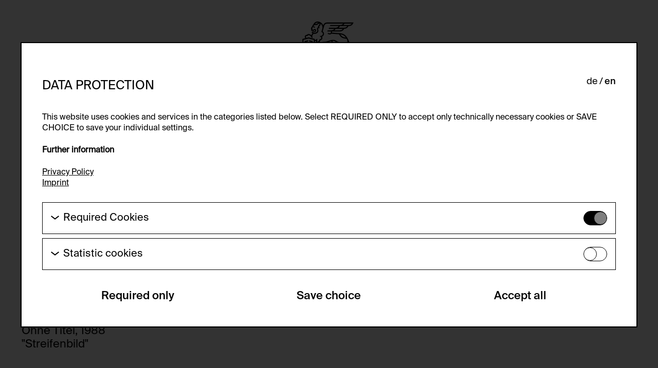

--- FILE ---
content_type: text/html; charset=utf-8
request_url: https://foundation.generali.at/en/collection/artworks/gf0000116000-1994-ohne-titel
body_size: 4243
content:










<!DOCTYPE html>
<html lang="en">
  <head>
    
    

    


<meta charset="utf-8"/>
<meta name="viewport" content="width=device-width, initial-scale=1" />
<meta http-equiv="X-UA-Compatible" content="IE=edge" />


<!-- Schema.org for Google -->
<meta itemprop="name" content="">
<!-- Twitter -->
<meta name="twitter:card" content="summary">
<meta name="twitter:title" content="">
<meta name="twitter:image:alt" content="">

<!-- Open Graph general (Facebook, Pinterest & Google+) -->
<meta property="og:title" content="">

<meta property="og:url" content="">
<meta property="og:site_name" content="">
<meta property="og:locale" content="de_DE">
<meta property="og:type" content="website">

<link rel="apple-touch-icon" sizes="180x180" href="/apple-touch-icon.png">
<link rel="icon" type="image/png" sizes="32x32" href="/favicon-32x32.png">
<link rel="icon" type="image/png" sizes="16x16" href="/favicon-16x16.png">
<link rel="manifest" href="/site.webmanifest">
<link rel="mask-icon" href="/safari-pinned-tab.svg" color="#000000">
<meta name="msapplication-TileColor" content="#ffffff">
<meta name="theme-color" content="#ffffff">

    <title id="htmx-title" >
      Ohne Titel - Generali Foundation
    </title>

    <link rel="stylesheet" href="/static/CACHE/css/output.f3d61ca03499.css" type="text/css">
    
    
  </head>

  <body class="js-site ">
    

    
      








<header class="header js-header">
  <div class="header__inner container container--padding">
    <input type="checkbox" id="burger" class="header__burger-input js-BurgerCheckbox">
    <label for="burger" class="header__burger-label js-BurgerLabel">
    </label>

    <aside class="header__menu js-headerMenuWrapper">
      <div class="header__menu-inner container container--padding">
        
          <nav class="nav nav--main" aria-label="Main Navigation">
            <ul class="nav-list nav-list--main">
              
                



  
  
    <li id="nav-list__item-1" class="nav-list__item js-navListItemOuter">
      
  
  <input type="radio"
      
         id="nav-main-radio-1"
         name="nav-main-radio"
      
         class="nav-list__radio" 
  >
  <label for="nav-main-radio-1" class="nav-list__link js-navListRadio">
    Generali Foundation
  </label>

      
        
          <ul class="nav-list nav-list--sub">
            
              
                



  
  
    <li class="nav-list__item">
      
        
          
          <a href="/en/about-us/#mission-statement"
             
             class="nav-list__link js-navListLinkSub "
          >
            Mission Statement
          </a>
        
      
      
        
      
    </li>
  




              
            
              
                



  
  
    <li class="nav-list__item">
      
        
          
          <a href="/en/about-us/#about-us"
             
             class="nav-list__link js-navListLinkSub "
          >
            About us
          </a>
        
      
      
        
      
    </li>
  




              
            
              
                



  
  
    <li class="nav-list__item">
      
        
          
          <a href="/en/about-us/#history"
             
             class="nav-list__link js-navListLinkSub "
          >
            History
          </a>
        
      
      
        
      
    </li>
  




              
            
          </ul>
        
      
    </li>
  




              
                



  
  
    <li id="nav-list__item-2" class="nav-list__item js-navListItemOuter">
      
  
  <input type="radio"
      
         id="nav-main-radio-2"
         name="nav-main-radio"
      
         class="nav-list__radio" 
  >
  <label for="nav-main-radio-2" class="nav-list__link js-navListRadio">
    Exhibitions
  </label>

      
        
          <ul class="nav-list nav-list--sub">
            
              
                



  
  
    <li class="nav-list__item">
      
        
          
          <a href="/en/exhibitions/#exhibition-current"
             
             class="nav-list__link js-navListLinkSub "
          >
            current
          </a>
        
      
      
        
      
    </li>
  




              
            
              
                



  
  
    <li class="nav-list__item">
      
        
          
          <a href="/en/exhibitions/#exhibition-preview"
             
             class="nav-list__link js-navListLinkSub "
          >
            Preview
          </a>
        
      
      
        
      
    </li>
  




              
            
              
                



  
  
    <li class="nav-list__item">
      
        
          
          <a href="/en/exhibitions/#exhibition-archive"
             
             class="nav-list__link js-navListLinkSub "
          >
            Archive
          </a>
        
      
      
        
      
    </li>
  




              
            
          </ul>
        
      
    </li>
  




              
                



  
  
    <li id="nav-list__item-3" class="nav-list__item js-navListItemOuter">
      
        
          
          <a href="/en/collection/"
             id="nav-list__link-3" 
             class="nav-list__link  nav-list__link--active"
          >
            Collection
          </a>
        
      
      
        
      
    </li>
  




              
                



  
  
    <li id="nav-list__item-4" class="nav-list__item js-navListItemOuter">
      
        
          
          <a href="/en/study-center/"
             id="nav-list__link-4" 
             class="nav-list__link  "
          >
            Study Center
          </a>
        
      
      
        
      
    </li>
  




              
                



  
  
    <li id="nav-list__item-5" class="nav-list__item js-navListItemOuter">
      
  
  <input type="radio"
      
         id="nav-main-radio-5"
         name="nav-main-radio"
      
         class="nav-list__radio" 
  >
  <label for="nav-main-radio-5" class="nav-list__link js-navListRadio">
    Publications
  </label>

      
        
          <ul class="nav-list nav-list--sub">
            
              
                



  
  
    <li class="nav-list__item">
      
        
          
          <a href="/en/publikationen/#publications-current"
             
             class="nav-list__link js-navListLinkSub "
          >
            current
          </a>
        
      
      
        
      
    </li>
  




              
            
              
                



  
  
    <li class="nav-list__item">
      
        
          
          <a href="/en/publikationen/#publications-archive"
             
             class="nav-list__link js-navListLinkSub "
          >
            Archive
          </a>
        
      
      
        
      
    </li>
  




              
            
          </ul>
        
      
    </li>
  




              
                



  
  
    <li id="nav-list__item-6" class="nav-list__item js-navListItemOuter">
      
  
  <input type="radio"
      
         id="nav-main-radio-6"
         name="nav-main-radio"
      
         class="nav-list__radio" 
  >
  <label for="nav-main-radio-6" class="nav-list__link js-navListRadio">
    Visit
  </label>

      
        
          <ul class="nav-list nav-list--sub">
            
              
                



  
  
    <li class="nav-list__item">
      
        
          
          <a href="/en/besuch/#musem-der-moderne-salzburg"
             
             class="nav-list__link js-navListLinkSub "
          >
            Museum der Moderne Salzburg
          </a>
        
      
      
        
      
    </li>
  




              
            
              
                



  
  
    <li class="nav-list__item">
      
        
          
          <a href="/en/besuch/#study-center"
             
             class="nav-list__link js-navListLinkSub "
          >
            Study Center
          </a>
        
      
      
        
      
    </li>
  




              
            
              
                



  
  
    <li class="nav-list__item">
      
        
          
          <a href="/en/besuch/#map"
             
             class="nav-list__link js-navListLinkSub "
          >
            Map
          </a>
        
      
      
        
      
    </li>
  




              
            
          </ul>
        
      
    </li>
  




              
            </ul>
          </nav>
          <div class="nav nav--secondary" role="navigation" aria-label="Secondary Navigation">
            <ul class="nav-list nav-list--secondary">
              
                



  
  
    <li id="nav-list__item-1" class="nav-list__item js-navListItemOuter">
      
        
          
          <a href="/en/image-request/"
             id="nav-list__link-1" 
             class="nav-list__link  "
          >
            Image request
          </a>
        
      
      
        
      
    </li>
  




              
                



  
  
    <li id="nav-list__item-2" class="nav-list__item js-navListItemOuter">
      
        
          
          <a href="/en/leihanfragen/"
             id="nav-list__link-2" 
             class="nav-list__link  "
          >
            Loan request
          </a>
        
      
      
        
      
    </li>
  




              
                



  
  
    <li id="nav-list__item-3" class="nav-list__item js-navListItemOuter">
      
        
          
          <a href="/en/press/"
             id="nav-list__link-3" 
             class="nav-list__link  "
          >
            Press
          </a>
        
      
      
        
      
    </li>
  




              
                



  
  
    <li id="nav-list__item-4" class="nav-list__item js-navListItemOuter">
      
        
          
          <a href="/en/privacy-policy/"
             id="nav-list__link-4" 
             class="nav-list__link  "
          >
            Privacy Policy
          </a>
        
      
      
        
      
    </li>
  




              
                



  
  
    <li id="nav-list__item-5" class="nav-list__item js-navListItemOuter">
      
        
          
          <a href="/en/imprint/"
             id="nav-list__link-5" 
             class="nav-list__link  "
          >
            Imprint
          </a>
        
      
      
        
      
    </li>
  




              
                



  
  
    <li id="nav-list__item-6" class="nav-list__item js-navListItemOuter">
      
        
          
          <a href="/en/cookie-settings/"
             id="nav-list__link-6" 
             class="nav-list__link  "
          >
            Cookie information
          </a>
        
      
      
        
      
    </li>
  




              
              
                





  
    <ul id="htmx-lang-switch"
        aria-label="Language selection"
        class="nav-list nav-list--secondary lang-switch "
        
    >
      
        
        
          
            
            <li aria-label="de" class="nav-list__item lang-switch__item">
  <a href="/de/sammlung/kunstwerke/gf0000116000-1994-ohne-titel"
     class="nav-list__link lang-switch__link"
  >
    de
  </a>
</li>

          
        
      
        
        
          
            
            <li aria-label="en" class="nav-list__item lang-switch__item">
  <a href="/en/collection/artworks/gf0000116000-1994-ohne-titel"
     class="nav-list__link lang-switch__link lang-switch__link--active"
  >
    en
  </a>
</li>

          
        
      
    </ul>
  



              
            </ul>
          </div>
        
      </div>
    </aside>

    <a href="/en/" class="header__logo">
      <svg class="header__logo-icon">
        <title>>Generali Foundation Logo</title>
        <use href="/static/icons/logo-generali.svg#logo-generali"></use>
      </svg>
      <span class="header__logo-text">
        Generali Foundation
      </span>
    </a>
  </div>
</header>

    
    
    <main id="htmx-container" class="main container container--padding ">
      
        
      
      
      
  
  
    <h1 class=" visually-hidden">
  
    Ohne Titel
  
</h1>

  

      
  <div id="artwork-overlay-gf0000116000-1994-ohne-titel"
       class="artwork-detail "
  >
    

    <div class="artwork-detail__wrapper">
      <div class="artwork-detail__inner">
        
        <figure class="artwork-detail__image-container">
          
            


  <picture>
    
      <source
          media="(min-width: 1280px)"
          data-srcset="/media/public/images/JPG154zobernig_G.max-1356x641.format-jpeg.jpegquality-80.jpg 1x, /media/public/images/JPG154zobernig_G.max-2034x961.format-jpeg.jpegquality-80.jpg 1.5x, /media/public/images/JPG154zobernig_.max-2712x1282.format-jpeg.jpegquality-80.jpg 2x, "
          srcset="/media/public/images/JPG154zobernig_G.max-1356x641.format-jpeg.jpegquality-80.jpg 1x, /media/public/images/JPG154zobernig_G.max-2034x961.format-jpeg.jpegquality-80.jpg 1.5x, /media/public/images/JPG154zobernig_.max-2712x1282.format-jpeg.jpegquality-80.jpg 2x, "
      >
    
      <source
          media="(min-width: 1024px)"
          data-srcset="/media/public/images/JPG154zobernig_G.max-1195x896.format-jpeg.jpegquality-80.jpg 1x, /media/public/images/JPG154zobernig_.max-1792x1344.format-jpeg.jpegquality-80.jpg 1.5x, /media/public/images/JPG154zobernig_.max-2390x1792.format-jpeg.jpegquality-80.jpg 2x, "
          srcset="/media/public/images/JPG154zobernig_G.max-1195x896.format-jpeg.jpegquality-80.jpg 1x, /media/public/images/JPG154zobernig_.max-1792x1344.format-jpeg.jpegquality-80.jpg 1.5x, /media/public/images/JPG154zobernig_.max-2390x1792.format-jpeg.jpegquality-80.jpg 2x, "
      >
    
      <source
          media="(min-width: 768px)"
          data-srcset="/media/public/images/JPG154zobernig_GF.max-987x723.format-jpeg.jpegquality-80.jpg 1x, /media/public/images/JPG154zobernig_.max-1480x1084.format-jpeg.jpegquality-80.jpg 1.5x, /media/public/images/JPG154zobernig_.max-1974x1446.format-jpeg.jpegquality-80.jpg 2x, "
          srcset="/media/public/images/JPG154zobernig_GF.max-987x723.format-jpeg.jpegquality-80.jpg 1x, /media/public/images/JPG154zobernig_.max-1480x1084.format-jpeg.jpegquality-80.jpg 1.5x, /media/public/images/JPG154zobernig_.max-1974x1446.format-jpeg.jpegquality-80.jpg 2x, "
      >
    
      <source
          media="(min-width: 520px)"
          data-srcset="/media/public/images/JPG154zobernig_GF.max-731x616.format-jpeg.jpegquality-80.jpg 1x, /media/public/images/JPG154zobernig_G.max-1096x924.format-jpeg.jpegquality-80.jpg 1.5x, /media/public/images/JPG154zobernig_.max-1462x1232.format-jpeg.jpegquality-80.jpg 2x, "
          srcset="/media/public/images/JPG154zobernig_GF.max-731x616.format-jpeg.jpegquality-80.jpg 1x, /media/public/images/JPG154zobernig_G.max-1096x924.format-jpeg.jpegquality-80.jpg 1.5x, /media/public/images/JPG154zobernig_.max-1462x1232.format-jpeg.jpegquality-80.jpg 2x, "
      >
    
      <source
          
          data-srcset="/media/public/images/JPG154zobernig_GF.max-483x515.format-jpeg.jpegquality-80.jpg 1x, /media/public/images/JPG154zobernig_GF.max-724x772.format-jpeg.jpegquality-80.jpg 1.5x, /media/public/images/JPG154zobernig_G.max-966x1030.format-jpeg.jpegquality-80.jpg 2x, "
          srcset="/media/public/images/JPG154zobernig_GF.max-483x515.format-jpeg.jpegquality-80.jpg 1x, /media/public/images/JPG154zobernig_GF.max-724x772.format-jpeg.jpegquality-80.jpg 1.5x, /media/public/images/JPG154zobernig_G.max-966x1030.format-jpeg.jpegquality-80.jpg 2x, "
      >
    
    <!--fallback image-->
    <img src="/media/public/images/JPG154zobernig_GF.max-483x515.format-jpeg.jpegquality-80.jpg"
         data-src="/media/public/images/JPG154zobernig_GF.max-483x515.format-jpeg.jpegquality-80.jpg"
         class="artwork-detail__image lazyload"
         alt="JPG\154\zobernig_GF0000116.00_001.jpg"
         title="
                &copy; © Generali Foundation Collection—Permanent Loan to the Museum der Moderne Salzburg, © Bildrecht"
    />
  </picture>


          
          <figcaption class="artwork-detail__image-credits">
            © Generali Foundation Collection—Permanent Loan to the Museum der Moderne Salzburg, © Bildrecht
          </figcaption>
        </figure>

        

        <div class="artwork-detail__info">
          <div class="margin-bottom--medium">
            <h2 class="artwork-detail__artist no-margin">
              Heimo Zobernig
            </h2>
            <h3 class="artwork-detail__title no-margin">
              Ohne Titel, 1988
            </h3>
            <h3 class="artwork-detail__title no-margin">&quot;Streifenbild&quot;</h3>
          </div>
          <div>
            <p class="artwork-detail__info no-margin">Painting
Oil on canvas
100 x 100 cm</p>
            <p class="artwork-detail__info no-margin">GF0000116.00.0-1994</p>
          </div>

          
          
        </div>
      </div>
    </div>
  </div>

      
    </main>

    
      





  
    
      <div id="cookies-eu-banner" class="overlay display-flex visible js-cookieverlay cookie-banner">
        <div class="overlay__wrapper">
          <div class="overlay__inner cookie-banner-inner">
            <div class="flex flex-space-between">
              <h3 class="cookie__headline">Data Protection</h3>
              
                





  
    <ul id="htmx-lang-switch"
        aria-label="Language selection"
        class="nav-list nav-list--secondary lang-switch cookie__lang"
        
    >
      
        
        
          
            
            <li aria-label="de" class="nav-list__item lang-switch__item">
  <a href="/de/sammlung/kunstwerke/gf0000116000-1994-ohne-titel"
     class="nav-list__link lang-switch__link"
  >
    de
  </a>
</li>

          
        
      
        
        
          
            
            <li aria-label="en" class="nav-list__item lang-switch__item">
  <a href="/en/collection/artworks/gf0000116000-1994-ohne-titel"
     class="nav-list__link lang-switch__link lang-switch__link--active"
  >
    en
  </a>
</li>

          
        
      
    </ul>
  



              
            </div>
            





<p class="cookie__disclaimer-text margin-bottom">
  
    
This website uses cookies and services in the categories listed below. Select REQUIRED ONLY to accept only technically necessary cookies or SAVE CHOICE to save your individual settings.
  
</p>


  
    
      <h4>
        Further information
      </h4>

      <div class="cookie__container__link">
        
          <a href="/en/privacy-policy/" class="cookie__link">Privacy Policy</a>
        
        
          <br/>
        
        
          <a href="/en/imprint/" class="cookie__link">Imprint</a>
        
      </div>

    
  


            





<div class="margin-top--large">
  
  <div class="cookie">
    


<div class="cookie__container js-cookieToggle">
  <div class="cookie__arrow-wrapper">
    <svg class="icon cookie__arrow" width="20" height="10">
      <use href="/static/icons/chevron-down.svg#chevron-down"></use>
    </svg>
  </div>
  <span class="cookie__title">Required Cookies</span>

  <label class="cookie-switch">
    <input
      type="checkbox"
      name="essential-cookies"
      id="id-{{ essential_cookie_category.name }}"
      class="cookie-switch__checkbox js-cookieCheckbox"
      checked
      disabled
    >
    <span class="cookie-switch__slider"></span>
  </label>
</div>

    


<div class="cookie__content">
  
    <p class="cookie__help-text">These cookies are needed to enable the basic functionality of this website. These cookies can therefore not be disabled.</p>
  

  
    


<ul class="cookie-list">
  
    <li>
      <dl class="cookie-details">
        <dt>HTTP Cookie:</dt>
        <dd>accepted_optional_cookies_24723</dd>
        <dt>Purpose of use:</dt>
        <dd>This cookie stores information about which optional cookies have been accepted or rejected.</dd>
        
          <dt>Domain:</dt>
          <dd>foundation.generali.at</dd>
        
        
          <dt>Storage duration:</dt>
          <dd>1 year</dd>
        
        <dt>Third party:</dt>
        <dd>No</dd>
      </dl>
    </li>
  
    <li>
      <dl class="cookie-details">
        <dt>HTTP Cookie:</dt>
        <dd>csrf_protection_cookie</dd>
        <dt>Purpose of use:</dt>
        <dd>Protect against &quot;Cross Site Request Forgery (CSRF)&quot; attacks via form submission.</dd>
        
          <dt>Domain:</dt>
          <dd>foundation.generali.at</dd>
        
        
          <dt>Storage duration:</dt>
          <dd>1 year</dd>
        
        <dt>Third party:</dt>
        <dd>No</dd>
      </dl>
    </li>
  
    <li>
      <dl class="cookie-details">
        <dt>HTTP Cookie:</dt>
        <dd>session_identifier</dd>
        <dt>Purpose of use:</dt>
        <dd>Stores session ID of currently logged in user</dd>
        
          <dt>Domain:</dt>
          <dd>foundation.generali.at</dd>
        
        
          <dt>Storage duration:</dt>
          <dd>2 weeks</dd>
        
        <dt>Third party:</dt>
        <dd>No</dd>
      </dl>
    </li>
  
</ul>

  

  

</div>

  </div>
  <form id="manage-cookies-form"
        method="POST"
        action="/en/cookie-settings/?next=/en/collection/artworks/gf0000116000-1994-ohne-titel"
  >
    <input type="hidden" name="csrfmiddlewaretoken" value="hWtIrHzMVJXjo9OMIIuh5HeXm81nAbIosxGLfULDhqtaVdMYyouApl3o4pDHaN5z">
    

    
      <div class="cookie">
        
          
          


<div class="cookie__container js-cookieToggle">
  <div class="cookie__arrow-wrapper">
    <svg class="icon cookie__arrow" width="20" height="10">
      <use href="/static/icons/chevron-down.svg#chevron-down"></use>
    </svg>
  </div>
  <span class="cookie__title">Statistic cookies</span>

  <label class="cookie-switch">
    <input
      type="checkbox"
      name="statistics"
      id="id_statistics"
      class="cookie-switch__checkbox js-cookieCheckbox"
      
      
    >
    <span class="cookie-switch__slider"></span>
  </label>
</div>

          


<div class="cookie__content">
  
    <p class="cookie__help-text">These cookies allow us to collect visitor statistics and analyze user behavior so that we can continually improve the website. The data is kept anonymous.</p>
  

  

  
    <dl class="service-details">
      <dt>Service name:</dt>
      <dd>
        <a href="https://matomo.org/" target="_blank" rel="noopener noreferrer">Matomo</a>
      </dd>
      
        <dt>Description:</dt>
        <dd>GDPR conform tracking tool to collect, analyze and create reportings regarding behaviour of users during their website visits.</dd>
      
      <dt>Privacy policy:</dt>
      <dd>
        <a href="/en/privacy-policy/" target="_blank" rel="noopener noreferrer">/en/privacy-policy/</a>
      </dd>
      <dt>Owner:</dt>
      <dd>
        <a href="https://www.nousdigital.net/" target="_blank" rel="noopener noreferrer">NOUS Wissensmanagement GmbH</a>
      </dd>
    </dl>
    


<ul class="cookie-list">
  
    <li>
      <dl class="cookie-details">
        <dt>HTTP Cookie:</dt>
        <dd>_pk_id*</dd>
        <dt>Purpose of use:</dt>
        <dd>Stores unique user ID to identify a user over multiple website visits.</dd>
        
          <dt>Domain:</dt>
          <dd>foundation.generali.at</dd>
        
        
          <dt>Storage duration:</dt>
          <dd>13 months</dd>
        
        <dt>Third party:</dt>
        <dd>No</dd>
      </dl>
    </li>
  
    <li>
      <dl class="cookie-details">
        <dt>HTTP Cookie:</dt>
        <dd>_pk_ses*</dd>
        <dt>Purpose of use:</dt>
        <dd>Stores unique session ID to distinguish between several website visits of the same users.</dd>
        
          <dt>Domain:</dt>
          <dd>foundation.generali.at</dd>
        
        
          <dt>Storage duration:</dt>
          <dd>Session</dd>
        
        <dt>Third party:</dt>
        <dd>No</dd>
      </dl>
    </li>
  
</ul>

  

</div>

        
      </div>
    
    <div class="cookie__button-wrapper">
      <button type="submit"
              name="submit-reject-all-cookies"
              class="btn cookie__button"
      >
        Required only
      </button>
      
        <button type="submit"
                name="submit-accept-selected-cookies"
                class="btn cookie__button"
        >
          Save choice
        </button>
        <button type="submit"
                name="submit-accept-all-cookies"
                class="btn cookie__button"
        >
          Accept all
        </button>
      
    </div>
  </form>
</div>

          </div>
        </div>
      </div>
    
  


    

    

    <script src="/static/CACHE/js/output.d8b6829c3bcc.js"></script>

    <script type="text/javascript" src="/static/js/libs/htmx.min.js"></script>
    <script nonce="T/kqnuok42selczv6RDgJw==">
      htmx.config.inlineScriptNonce = 'T/kqnuok42selczv6RDgJw==';
      htmx.config.allowEval = false;
    </script>

    
      
    

    
      






    

    
  <script type="text/javascript" src="/_Incapsula_Resource?SWJIYLWA=719d34d31c8e3a6e6fffd425f7e032f3&ns=2&cb=1367424558" async nonce="T/kqnuok42selczv6RDgJw=="></script></body>
</html>
